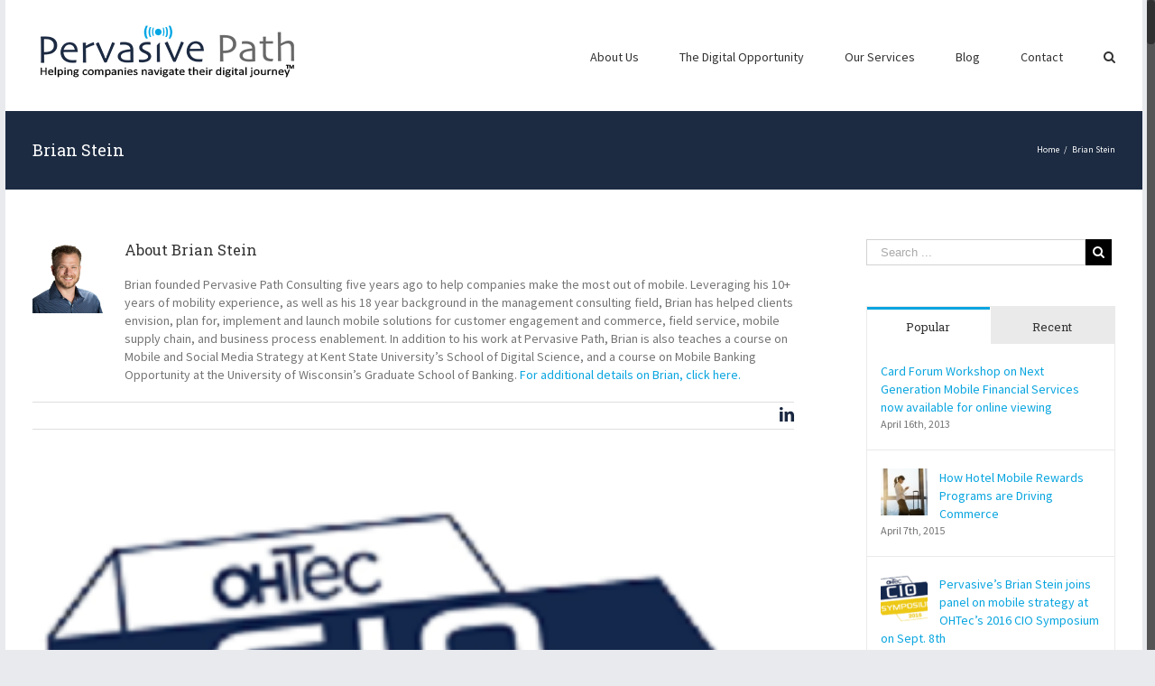

--- FILE ---
content_type: text/html; charset=UTF-8
request_url: https://pervasivepath.com/author/bstein/
body_size: 16530
content:
<!DOCTYPE html>
<html class="no-overflow-y" lang="en" prefix="og: http://ogp.me/ns# fb: http://ogp.me/ns/fb#">
<head>
	
	<meta http-equiv="Content-Type" content="text/html; charset=utf-8"/>

	
	<!--[if lte IE 8]>
	<script type="text/javascript" src="https://pervasivepath.com/wp-content/themes/Avada/assets/js/html5shiv.js"></script>
	<![endif]-->

	
	<meta name="viewport" content="width=device-width, initial-scale=1" />
							<script>
							/* You can add more configuration options to webfontloader by previously defining the WebFontConfig with your options */
							if ( typeof WebFontConfig === "undefined" ) {
								WebFontConfig = new Object();
							}
							WebFontConfig['google'] = {families: ['Source+Sans+Pro', 'Roboto+Slab&subset=greek-ext']};

							(function() {
								var wf = document.createElement( 'script' );
								wf.src = 'https://ajax.googleapis.com/ajax/libs/webfont/1.5.3/webfont.js';
								wf.type = 'text/javascript';
								wf.async = 'true';
								var s = document.getElementsByTagName( 'script' )[0];
								s.parentNode.insertBefore( wf, s );
							})();
						</script>
						<meta name='robots' content='index, follow, max-image-preview:large, max-snippet:-1, max-video-preview:-1' />

	<!-- This site is optimized with the Yoast SEO plugin v26.8 - https://yoast.com/product/yoast-seo-wordpress/ -->
	<title>Brian Stein, Author at Pervasive Path Consulting</title>
	<link rel="canonical" href="https://pervasivepath.com/author/bstein/" />
	<link rel="next" href="https://pervasivepath.com/author/bstein/page/2/" />
	<meta property="og:locale" content="en_US" />
	<meta property="og:type" content="profile" />
	<meta property="og:title" content="Brian Stein, Author at Pervasive Path Consulting" />
	<meta property="og:url" content="https://pervasivepath.com/author/bstein/" />
	<meta property="og:site_name" content="Pervasive Path Consulting" />
	<meta property="og:image" content="https://pervasivepath.com/wp-content/uploads/2014/12/profile20151-e1432084879764.jpg" />
	<meta property="og:image:width" content="200" />
	<meta property="og:image:height" content="200" />
	<meta property="og:image:type" content="image/jpeg" />
	<script type="application/ld+json" class="yoast-schema-graph">{"@context":"https://schema.org","@graph":[{"@type":"ProfilePage","@id":"https://pervasivepath.com/author/bstein/","url":"https://pervasivepath.com/author/bstein/","name":"Brian Stein, Author at Pervasive Path Consulting","isPartOf":{"@id":"https://pervasivepath.com/#website"},"primaryImageOfPage":{"@id":"https://pervasivepath.com/author/bstein/#primaryimage"},"image":{"@id":"https://pervasivepath.com/author/bstein/#primaryimage"},"thumbnailUrl":"https://pervasivepath.com/wp-content/uploads/2016/08/cio-symposium-logo-1.png","breadcrumb":{"@id":"https://pervasivepath.com/author/bstein/#breadcrumb"},"inLanguage":"en","potentialAction":[{"@type":"ReadAction","target":["https://pervasivepath.com/author/bstein/"]}]},{"@type":"ImageObject","inLanguage":"en","@id":"https://pervasivepath.com/author/bstein/#primaryimage","url":"https://pervasivepath.com/wp-content/uploads/2016/08/cio-symposium-logo-1.png","contentUrl":"https://pervasivepath.com/wp-content/uploads/2016/08/cio-symposium-logo-1.png","width":295,"height":204},{"@type":"BreadcrumbList","@id":"https://pervasivepath.com/author/bstein/#breadcrumb","itemListElement":[{"@type":"ListItem","position":1,"name":"Home","item":"https://pervasivepath.com/"},{"@type":"ListItem","position":2,"name":"Archives for Brian Stein"}]},{"@type":"WebSite","@id":"https://pervasivepath.com/#website","url":"https://pervasivepath.com/","name":"Pervasive Path Consulting","description":"Helping companies navigate their digital journey","potentialAction":[{"@type":"SearchAction","target":{"@type":"EntryPoint","urlTemplate":"https://pervasivepath.com/?s={search_term_string}"},"query-input":{"@type":"PropertyValueSpecification","valueRequired":true,"valueName":"search_term_string"}}],"inLanguage":"en"},{"@type":"Person","@id":"https://pervasivepath.com/#/schema/person/d00a5d8676cf0db094460b1d362854ff","name":"Brian Stein","image":{"@type":"ImageObject","inLanguage":"en","@id":"https://pervasivepath.com/#/schema/person/image/","url":"https://pervasivepath.com/wp-content/uploads/2014/12/profile20151-150x150.jpg","contentUrl":"https://pervasivepath.com/wp-content/uploads/2014/12/profile20151-150x150.jpg","caption":"Brian Stein"},"description":"Brian founded Pervasive Path Consulting five years ago to help companies make the most out of mobile. Leveraging his 10+ years of mobility experience, as well as his 18 year background in the management consulting field, Brian has helped clients envision, plan for, implement and launch mobile solutions for customer engagement and commerce, field service, mobile supply chain, and business process enablement. In addition to his work at Pervasive Path, Brian is also teaches a course on Mobile and Social Media Strategy at Kent State University’s School of Digital Science, and a course on Mobile Banking Opportunity at the University of Wisconsin’s Graduate School of Banking. For additional details on Brian, click here.","mainEntityOfPage":{"@id":"https://pervasivepath.com/author/bstein/"}}]}</script>
	<!-- / Yoast SEO plugin. -->


<link rel='dns-prefetch' href='//fonts.googleapis.com' />
<link rel="alternate" type="application/rss+xml" title="Pervasive Path Consulting &raquo; Feed" href="https://pervasivepath.com/feed/" />
<link rel="alternate" type="application/rss+xml" title="Pervasive Path Consulting &raquo; Comments Feed" href="https://pervasivepath.com/comments/feed/" />
			<!-- For iPad Retina display -->
			<link rel="apple-touch-icon-precomposed" sizes="144x144" href="">
		<link rel="alternate" type="application/rss+xml" title="Pervasive Path Consulting &raquo; Posts by Brian Stein Feed" href="https://pervasivepath.com/author/bstein/feed/" />
<style id='wp-img-auto-sizes-contain-inline-css' type='text/css'>
img:is([sizes=auto i],[sizes^="auto," i]){contain-intrinsic-size:3000px 1500px}
/*# sourceURL=wp-img-auto-sizes-contain-inline-css */
</style>
<style id='wp-emoji-styles-inline-css' type='text/css'>

	img.wp-smiley, img.emoji {
		display: inline !important;
		border: none !important;
		box-shadow: none !important;
		height: 1em !important;
		width: 1em !important;
		margin: 0 0.07em !important;
		vertical-align: -0.1em !important;
		background: none !important;
		padding: 0 !important;
	}
/*# sourceURL=wp-emoji-styles-inline-css */
</style>
<style id='wp-block-library-inline-css' type='text/css'>
:root{--wp-block-synced-color:#7a00df;--wp-block-synced-color--rgb:122,0,223;--wp-bound-block-color:var(--wp-block-synced-color);--wp-editor-canvas-background:#ddd;--wp-admin-theme-color:#007cba;--wp-admin-theme-color--rgb:0,124,186;--wp-admin-theme-color-darker-10:#006ba1;--wp-admin-theme-color-darker-10--rgb:0,107,160.5;--wp-admin-theme-color-darker-20:#005a87;--wp-admin-theme-color-darker-20--rgb:0,90,135;--wp-admin-border-width-focus:2px}@media (min-resolution:192dpi){:root{--wp-admin-border-width-focus:1.5px}}.wp-element-button{cursor:pointer}:root .has-very-light-gray-background-color{background-color:#eee}:root .has-very-dark-gray-background-color{background-color:#313131}:root .has-very-light-gray-color{color:#eee}:root .has-very-dark-gray-color{color:#313131}:root .has-vivid-green-cyan-to-vivid-cyan-blue-gradient-background{background:linear-gradient(135deg,#00d084,#0693e3)}:root .has-purple-crush-gradient-background{background:linear-gradient(135deg,#34e2e4,#4721fb 50%,#ab1dfe)}:root .has-hazy-dawn-gradient-background{background:linear-gradient(135deg,#faaca8,#dad0ec)}:root .has-subdued-olive-gradient-background{background:linear-gradient(135deg,#fafae1,#67a671)}:root .has-atomic-cream-gradient-background{background:linear-gradient(135deg,#fdd79a,#004a59)}:root .has-nightshade-gradient-background{background:linear-gradient(135deg,#330968,#31cdcf)}:root .has-midnight-gradient-background{background:linear-gradient(135deg,#020381,#2874fc)}:root{--wp--preset--font-size--normal:16px;--wp--preset--font-size--huge:42px}.has-regular-font-size{font-size:1em}.has-larger-font-size{font-size:2.625em}.has-normal-font-size{font-size:var(--wp--preset--font-size--normal)}.has-huge-font-size{font-size:var(--wp--preset--font-size--huge)}.has-text-align-center{text-align:center}.has-text-align-left{text-align:left}.has-text-align-right{text-align:right}.has-fit-text{white-space:nowrap!important}#end-resizable-editor-section{display:none}.aligncenter{clear:both}.items-justified-left{justify-content:flex-start}.items-justified-center{justify-content:center}.items-justified-right{justify-content:flex-end}.items-justified-space-between{justify-content:space-between}.screen-reader-text{border:0;clip-path:inset(50%);height:1px;margin:-1px;overflow:hidden;padding:0;position:absolute;width:1px;word-wrap:normal!important}.screen-reader-text:focus{background-color:#ddd;clip-path:none;color:#444;display:block;font-size:1em;height:auto;left:5px;line-height:normal;padding:15px 23px 14px;text-decoration:none;top:5px;width:auto;z-index:100000}html :where(.has-border-color){border-style:solid}html :where([style*=border-top-color]){border-top-style:solid}html :where([style*=border-right-color]){border-right-style:solid}html :where([style*=border-bottom-color]){border-bottom-style:solid}html :where([style*=border-left-color]){border-left-style:solid}html :where([style*=border-width]){border-style:solid}html :where([style*=border-top-width]){border-top-style:solid}html :where([style*=border-right-width]){border-right-style:solid}html :where([style*=border-bottom-width]){border-bottom-style:solid}html :where([style*=border-left-width]){border-left-style:solid}html :where(img[class*=wp-image-]){height:auto;max-width:100%}:where(figure){margin:0 0 1em}html :where(.is-position-sticky){--wp-admin--admin-bar--position-offset:var(--wp-admin--admin-bar--height,0px)}@media screen and (max-width:600px){html :where(.is-position-sticky){--wp-admin--admin-bar--position-offset:0px}}

/*# sourceURL=wp-block-library-inline-css */
</style><style id='global-styles-inline-css' type='text/css'>
:root{--wp--preset--aspect-ratio--square: 1;--wp--preset--aspect-ratio--4-3: 4/3;--wp--preset--aspect-ratio--3-4: 3/4;--wp--preset--aspect-ratio--3-2: 3/2;--wp--preset--aspect-ratio--2-3: 2/3;--wp--preset--aspect-ratio--16-9: 16/9;--wp--preset--aspect-ratio--9-16: 9/16;--wp--preset--color--black: #000000;--wp--preset--color--cyan-bluish-gray: #abb8c3;--wp--preset--color--white: #ffffff;--wp--preset--color--pale-pink: #f78da7;--wp--preset--color--vivid-red: #cf2e2e;--wp--preset--color--luminous-vivid-orange: #ff6900;--wp--preset--color--luminous-vivid-amber: #fcb900;--wp--preset--color--light-green-cyan: #7bdcb5;--wp--preset--color--vivid-green-cyan: #00d084;--wp--preset--color--pale-cyan-blue: #8ed1fc;--wp--preset--color--vivid-cyan-blue: #0693e3;--wp--preset--color--vivid-purple: #9b51e0;--wp--preset--gradient--vivid-cyan-blue-to-vivid-purple: linear-gradient(135deg,rgb(6,147,227) 0%,rgb(155,81,224) 100%);--wp--preset--gradient--light-green-cyan-to-vivid-green-cyan: linear-gradient(135deg,rgb(122,220,180) 0%,rgb(0,208,130) 100%);--wp--preset--gradient--luminous-vivid-amber-to-luminous-vivid-orange: linear-gradient(135deg,rgb(252,185,0) 0%,rgb(255,105,0) 100%);--wp--preset--gradient--luminous-vivid-orange-to-vivid-red: linear-gradient(135deg,rgb(255,105,0) 0%,rgb(207,46,46) 100%);--wp--preset--gradient--very-light-gray-to-cyan-bluish-gray: linear-gradient(135deg,rgb(238,238,238) 0%,rgb(169,184,195) 100%);--wp--preset--gradient--cool-to-warm-spectrum: linear-gradient(135deg,rgb(74,234,220) 0%,rgb(151,120,209) 20%,rgb(207,42,186) 40%,rgb(238,44,130) 60%,rgb(251,105,98) 80%,rgb(254,248,76) 100%);--wp--preset--gradient--blush-light-purple: linear-gradient(135deg,rgb(255,206,236) 0%,rgb(152,150,240) 100%);--wp--preset--gradient--blush-bordeaux: linear-gradient(135deg,rgb(254,205,165) 0%,rgb(254,45,45) 50%,rgb(107,0,62) 100%);--wp--preset--gradient--luminous-dusk: linear-gradient(135deg,rgb(255,203,112) 0%,rgb(199,81,192) 50%,rgb(65,88,208) 100%);--wp--preset--gradient--pale-ocean: linear-gradient(135deg,rgb(255,245,203) 0%,rgb(182,227,212) 50%,rgb(51,167,181) 100%);--wp--preset--gradient--electric-grass: linear-gradient(135deg,rgb(202,248,128) 0%,rgb(113,206,126) 100%);--wp--preset--gradient--midnight: linear-gradient(135deg,rgb(2,3,129) 0%,rgb(40,116,252) 100%);--wp--preset--font-size--small: 13px;--wp--preset--font-size--medium: 20px;--wp--preset--font-size--large: 36px;--wp--preset--font-size--x-large: 42px;--wp--preset--spacing--20: 0.44rem;--wp--preset--spacing--30: 0.67rem;--wp--preset--spacing--40: 1rem;--wp--preset--spacing--50: 1.5rem;--wp--preset--spacing--60: 2.25rem;--wp--preset--spacing--70: 3.38rem;--wp--preset--spacing--80: 5.06rem;--wp--preset--shadow--natural: 6px 6px 9px rgba(0, 0, 0, 0.2);--wp--preset--shadow--deep: 12px 12px 50px rgba(0, 0, 0, 0.4);--wp--preset--shadow--sharp: 6px 6px 0px rgba(0, 0, 0, 0.2);--wp--preset--shadow--outlined: 6px 6px 0px -3px rgb(255, 255, 255), 6px 6px rgb(0, 0, 0);--wp--preset--shadow--crisp: 6px 6px 0px rgb(0, 0, 0);}:where(.is-layout-flex){gap: 0.5em;}:where(.is-layout-grid){gap: 0.5em;}body .is-layout-flex{display: flex;}.is-layout-flex{flex-wrap: wrap;align-items: center;}.is-layout-flex > :is(*, div){margin: 0;}body .is-layout-grid{display: grid;}.is-layout-grid > :is(*, div){margin: 0;}:where(.wp-block-columns.is-layout-flex){gap: 2em;}:where(.wp-block-columns.is-layout-grid){gap: 2em;}:where(.wp-block-post-template.is-layout-flex){gap: 1.25em;}:where(.wp-block-post-template.is-layout-grid){gap: 1.25em;}.has-black-color{color: var(--wp--preset--color--black) !important;}.has-cyan-bluish-gray-color{color: var(--wp--preset--color--cyan-bluish-gray) !important;}.has-white-color{color: var(--wp--preset--color--white) !important;}.has-pale-pink-color{color: var(--wp--preset--color--pale-pink) !important;}.has-vivid-red-color{color: var(--wp--preset--color--vivid-red) !important;}.has-luminous-vivid-orange-color{color: var(--wp--preset--color--luminous-vivid-orange) !important;}.has-luminous-vivid-amber-color{color: var(--wp--preset--color--luminous-vivid-amber) !important;}.has-light-green-cyan-color{color: var(--wp--preset--color--light-green-cyan) !important;}.has-vivid-green-cyan-color{color: var(--wp--preset--color--vivid-green-cyan) !important;}.has-pale-cyan-blue-color{color: var(--wp--preset--color--pale-cyan-blue) !important;}.has-vivid-cyan-blue-color{color: var(--wp--preset--color--vivid-cyan-blue) !important;}.has-vivid-purple-color{color: var(--wp--preset--color--vivid-purple) !important;}.has-black-background-color{background-color: var(--wp--preset--color--black) !important;}.has-cyan-bluish-gray-background-color{background-color: var(--wp--preset--color--cyan-bluish-gray) !important;}.has-white-background-color{background-color: var(--wp--preset--color--white) !important;}.has-pale-pink-background-color{background-color: var(--wp--preset--color--pale-pink) !important;}.has-vivid-red-background-color{background-color: var(--wp--preset--color--vivid-red) !important;}.has-luminous-vivid-orange-background-color{background-color: var(--wp--preset--color--luminous-vivid-orange) !important;}.has-luminous-vivid-amber-background-color{background-color: var(--wp--preset--color--luminous-vivid-amber) !important;}.has-light-green-cyan-background-color{background-color: var(--wp--preset--color--light-green-cyan) !important;}.has-vivid-green-cyan-background-color{background-color: var(--wp--preset--color--vivid-green-cyan) !important;}.has-pale-cyan-blue-background-color{background-color: var(--wp--preset--color--pale-cyan-blue) !important;}.has-vivid-cyan-blue-background-color{background-color: var(--wp--preset--color--vivid-cyan-blue) !important;}.has-vivid-purple-background-color{background-color: var(--wp--preset--color--vivid-purple) !important;}.has-black-border-color{border-color: var(--wp--preset--color--black) !important;}.has-cyan-bluish-gray-border-color{border-color: var(--wp--preset--color--cyan-bluish-gray) !important;}.has-white-border-color{border-color: var(--wp--preset--color--white) !important;}.has-pale-pink-border-color{border-color: var(--wp--preset--color--pale-pink) !important;}.has-vivid-red-border-color{border-color: var(--wp--preset--color--vivid-red) !important;}.has-luminous-vivid-orange-border-color{border-color: var(--wp--preset--color--luminous-vivid-orange) !important;}.has-luminous-vivid-amber-border-color{border-color: var(--wp--preset--color--luminous-vivid-amber) !important;}.has-light-green-cyan-border-color{border-color: var(--wp--preset--color--light-green-cyan) !important;}.has-vivid-green-cyan-border-color{border-color: var(--wp--preset--color--vivid-green-cyan) !important;}.has-pale-cyan-blue-border-color{border-color: var(--wp--preset--color--pale-cyan-blue) !important;}.has-vivid-cyan-blue-border-color{border-color: var(--wp--preset--color--vivid-cyan-blue) !important;}.has-vivid-purple-border-color{border-color: var(--wp--preset--color--vivid-purple) !important;}.has-vivid-cyan-blue-to-vivid-purple-gradient-background{background: var(--wp--preset--gradient--vivid-cyan-blue-to-vivid-purple) !important;}.has-light-green-cyan-to-vivid-green-cyan-gradient-background{background: var(--wp--preset--gradient--light-green-cyan-to-vivid-green-cyan) !important;}.has-luminous-vivid-amber-to-luminous-vivid-orange-gradient-background{background: var(--wp--preset--gradient--luminous-vivid-amber-to-luminous-vivid-orange) !important;}.has-luminous-vivid-orange-to-vivid-red-gradient-background{background: var(--wp--preset--gradient--luminous-vivid-orange-to-vivid-red) !important;}.has-very-light-gray-to-cyan-bluish-gray-gradient-background{background: var(--wp--preset--gradient--very-light-gray-to-cyan-bluish-gray) !important;}.has-cool-to-warm-spectrum-gradient-background{background: var(--wp--preset--gradient--cool-to-warm-spectrum) !important;}.has-blush-light-purple-gradient-background{background: var(--wp--preset--gradient--blush-light-purple) !important;}.has-blush-bordeaux-gradient-background{background: var(--wp--preset--gradient--blush-bordeaux) !important;}.has-luminous-dusk-gradient-background{background: var(--wp--preset--gradient--luminous-dusk) !important;}.has-pale-ocean-gradient-background{background: var(--wp--preset--gradient--pale-ocean) !important;}.has-electric-grass-gradient-background{background: var(--wp--preset--gradient--electric-grass) !important;}.has-midnight-gradient-background{background: var(--wp--preset--gradient--midnight) !important;}.has-small-font-size{font-size: var(--wp--preset--font-size--small) !important;}.has-medium-font-size{font-size: var(--wp--preset--font-size--medium) !important;}.has-large-font-size{font-size: var(--wp--preset--font-size--large) !important;}.has-x-large-font-size{font-size: var(--wp--preset--font-size--x-large) !important;}
/*# sourceURL=global-styles-inline-css */
</style>

<style id='classic-theme-styles-inline-css' type='text/css'>
/*! This file is auto-generated */
.wp-block-button__link{color:#fff;background-color:#32373c;border-radius:9999px;box-shadow:none;text-decoration:none;padding:calc(.667em + 2px) calc(1.333em + 2px);font-size:1.125em}.wp-block-file__button{background:#32373c;color:#fff;text-decoration:none}
/*# sourceURL=/wp-includes/css/classic-themes.min.css */
</style>
<link rel='stylesheet' id='layerslider-css' href='https://pervasivepath.com/wp-content/plugins/LayerSlider/static/css/layerslider.css?ver=5.6.6' type='text/css' media='all' />
<link rel='stylesheet' id='ls-google-fonts-css' href='https://fonts.googleapis.com/css?family=Lato:100,300,regular,700,900%7COpen+Sans:300%7CIndie+Flower:regular%7COswald:300,regular,700&#038;subset=latin%2Clatin-ext' type='text/css' media='all' />
<link rel='stylesheet' id='chimpy-css' href='https://pervasivepath.com/wp-content/plugins/chimpy/assets/css/style-frontend.css?ver=2.1.3' type='text/css' media='all' />
<link rel='stylesheet' id='chimpy-font-awesome-css' href='https://pervasivepath.com/wp-content/plugins/chimpy/assets/css/font-awesome/css/font-awesome.min.css?ver=4.0.3' type='text/css' media='all' />
<link rel='stylesheet' id='chimpy-sky-forms-style-css' href='https://pervasivepath.com/wp-content/plugins/chimpy/assets/forms/css/sky-forms.css?ver=2.1.3' type='text/css' media='all' />
<link rel='stylesheet' id='chimpy-sky-forms-color-schemes-css' href='https://pervasivepath.com/wp-content/plugins/chimpy/assets/forms/css/sky-forms-color-schemes.css?ver=2.1.3' type='text/css' media='all' />
<link rel='stylesheet' id='contact-form-7-css' href='https://pervasivepath.com/wp-content/plugins/contact-form-7/includes/css/styles.css?ver=6.1.4' type='text/css' media='all' />
<link rel='stylesheet' id='ppress-frontend-css' href='https://pervasivepath.com/wp-content/plugins/wp-user-avatar/assets/css/frontend.min.css?ver=4.16.8' type='text/css' media='all' />
<link rel='stylesheet' id='ppress-flatpickr-css' href='https://pervasivepath.com/wp-content/plugins/wp-user-avatar/assets/flatpickr/flatpickr.min.css?ver=4.16.8' type='text/css' media='all' />
<link rel='stylesheet' id='ppress-select2-css' href='https://pervasivepath.com/wp-content/plugins/wp-user-avatar/assets/select2/select2.min.css?ver=205906f1018a30ef9b8057d34cd4a0a2' type='text/css' media='all' />
<link rel='stylesheet' id='avada-child-stylesheet-css' href='https://pervasivepath.com/wp-content/themes/Avada/style.css?ver=205906f1018a30ef9b8057d34cd4a0a2' type='text/css' media='all' />
<link rel='stylesheet' id='avada-stylesheet-css' href='https://pervasivepath.com/wp-content/themes/Avada-Child-Theme/style.css?ver=205906f1018a30ef9b8057d34cd4a0a2' type='text/css' media='all' />
<link rel='stylesheet' id='fontawesome-css' href='https://pervasivepath.com/wp-content/themes/Avada/assets/fonts/fontawesome/font-awesome.css?ver=205906f1018a30ef9b8057d34cd4a0a2' type='text/css' media='all' />
<link rel='stylesheet' id='avada-iLightbox-css' href='https://pervasivepath.com/wp-content/themes/Avada/ilightbox.css?ver=205906f1018a30ef9b8057d34cd4a0a2' type='text/css' media='all' />
<link rel='stylesheet' id='avada-animations-css' href='https://pervasivepath.com/wp-content/themes/Avada/animations.css?ver=205906f1018a30ef9b8057d34cd4a0a2' type='text/css' media='all' />
<link rel='stylesheet' id='avada-dynamic-css-css' href='//pervasivepath.com/wp-content/uploads/avada-styles/avada-global.css?timestamp=1739198342&#038;ver=205906f1018a30ef9b8057d34cd4a0a2' type='text/css' media='all' />
<script type="text/javascript" src="https://pervasivepath.com/wp-content/plugins/LayerSlider/static/js/greensock.js?ver=1.11.8" id="greensock-js"></script>
<script type="text/javascript" src="https://pervasivepath.com/wp-includes/js/jquery/jquery.min.js?ver=3.7.1" id="jquery-core-js"></script>
<script type="text/javascript" src="https://pervasivepath.com/wp-includes/js/jquery/jquery-migrate.min.js?ver=3.4.1" id="jquery-migrate-js"></script>
<script type="text/javascript" id="layerslider-js-extra">
/* <![CDATA[ */
var LS_Meta = {"v":"5.6.6"};
//# sourceURL=layerslider-js-extra
/* ]]> */
</script>
<script type="text/javascript" src="https://pervasivepath.com/wp-content/plugins/LayerSlider/static/js/layerslider.kreaturamedia.jquery.js?ver=5.6.6" id="layerslider-js"></script>
<script type="text/javascript" src="https://pervasivepath.com/wp-content/plugins/LayerSlider/static/js/layerslider.transitions.js?ver=5.6.6" id="layerslider-transitions-js"></script>
<script type="text/javascript" src="https://pervasivepath.com/wp-content/plugins/chimpy/assets/js/jquery.cookie.js?ver=1.4" id="jquery-cookie-js"></script>
<script type="text/javascript" src="https://pervasivepath.com/wp-content/plugins/chimpy/assets/js/chimpy-frontend.js?ver=2.1.3" id="chimpy-frontend-js"></script>
<script type="text/javascript" src="https://pervasivepath.com/wp-content/plugins/chimpy/assets/forms/js/jquery.form.min.js?ver=20130711" id="chimpy-sky-forms-js"></script>
<script type="text/javascript" src="https://pervasivepath.com/wp-content/plugins/chimpy/assets/forms/js/jquery.validate.min.js?ver=1.11.0" id="chimpy-sky-forms-validate-js"></script>
<script type="text/javascript" src="https://pervasivepath.com/wp-content/plugins/chimpy/assets/forms/js/jquery.maskedinput.min.js?ver=1.3.1" id="chimpy-sky-forms-maskedinput-js"></script>
<script type="text/javascript" src="https://pervasivepath.com/wp-content/plugins/wp-user-avatar/assets/flatpickr/flatpickr.min.js?ver=4.16.8" id="ppress-flatpickr-js"></script>
<script type="text/javascript" src="https://pervasivepath.com/wp-content/plugins/wp-user-avatar/assets/select2/select2.min.js?ver=4.16.8" id="ppress-select2-js"></script>
<link rel="https://api.w.org/" href="https://pervasivepath.com/wp-json/" /><link rel="alternate" title="JSON" type="application/json" href="https://pervasivepath.com/wp-json/wp/v2/users/1" /><link rel="EditURI" type="application/rsd+xml" title="RSD" href="https://pervasivepath.com/xmlrpc.php?rsd" />

		<!-- Start of StatCounter Code -->
		<script>
			<!--
			var sc_project=7298397;
			var sc_security="6f23c4eb";
					</script>
        <script type="text/javascript" src="https://www.statcounter.com/counter/counter.js" async></script>
		<noscript><div class="statcounter"><a title="web analytics" href="https://statcounter.com/"><img class="statcounter" src="https://c.statcounter.com/7298397/0/6f23c4eb/0/" alt="web analytics" /></a></div></noscript>
		<!-- End of StatCounter Code -->
		<script type="text/javascript">
(function(url){
	if(/(?:Chrome\/26\.0\.1410\.63 Safari\/537\.31|WordfenceTestMonBot)/.test(navigator.userAgent)){ return; }
	var addEvent = function(evt, handler) {
		if (window.addEventListener) {
			document.addEventListener(evt, handler, false);
		} else if (window.attachEvent) {
			document.attachEvent('on' + evt, handler);
		}
	};
	var removeEvent = function(evt, handler) {
		if (window.removeEventListener) {
			document.removeEventListener(evt, handler, false);
		} else if (window.detachEvent) {
			document.detachEvent('on' + evt, handler);
		}
	};
	var evts = 'contextmenu dblclick drag dragend dragenter dragleave dragover dragstart drop keydown keypress keyup mousedown mousemove mouseout mouseover mouseup mousewheel scroll'.split(' ');
	var logHuman = function() {
		if (window.wfLogHumanRan) { return; }
		window.wfLogHumanRan = true;
		var wfscr = document.createElement('script');
		wfscr.type = 'text/javascript';
		wfscr.async = true;
		wfscr.src = url + '&r=' + Math.random();
		(document.getElementsByTagName('head')[0]||document.getElementsByTagName('body')[0]).appendChild(wfscr);
		for (var i = 0; i < evts.length; i++) {
			removeEvent(evts[i], logHuman);
		}
	};
	for (var i = 0; i < evts.length; i++) {
		addEvent(evts[i], logHuman);
	}
})('//pervasivepath.com/?wordfence_lh=1&hid=FB93B464F50E2950EE12C74018150104');
</script><!--[if IE 9]> <script>var _fusionParallaxIE9 = true;</script> <![endif]-->
	
	<!--[if lte IE 8]>
	<script type="text/javascript">
	jQuery(document).ready(function() {
	var imgs, i, w;
	var imgs = document.getElementsByTagName( 'img' );
	for( i = 0; i < imgs.length; i++ ) {
		w = imgs[i].getAttribute( 'width' );
		imgs[i].removeAttribute( 'width' );
		imgs[i].removeAttribute( 'height' );
	}
	});
	</script>

	<script src="https://pervasivepath.com/wp-content/themes/Avada/assets/js/excanvas.js"></script>

	<![endif]-->

	<!--[if lte IE 9]>
	<script type="text/javascript">
	jQuery(document).ready(function() {

	// Combine inline styles for body tag
	jQuery('body').each( function() {
		var combined_styles = '<style type="text/css">';

		jQuery( this ).find( 'style' ).each( function() {
			combined_styles += jQuery(this).html();
			jQuery(this).remove();
		});

		combined_styles += '</style>';

		jQuery( this ).prepend( combined_styles );
	});
	});
	</script>

	<![endif]-->

	<script type="text/javascript">
		var doc = document.documentElement;
		doc.setAttribute('data-useragent', navigator.userAgent);
	</script>

	<script type="text/javascript">

  var _gaq = _gaq || [];
  _gaq.push(['_setAccount', 'UA-60951958-1']);
  _gaq.push(['_trackPageview']);

  (function() {
    var ga = document.createElement('script'); ga.type = 'text/javascript'; ga.async = true;
    ga.src = ('https:' == document.location.protocol ? 'https://ssl' : 'http://www') + '.google-analytics.com/ga.js';
    var s = document.getElementsByTagName('script')[0]; s.parentNode.insertBefore(ga, s);
  })();

</script>
	</head>
<body class="archive author author-bstein author-1 wp-theme-Avada wp-child-theme-Avada-Child-Theme fusion-body no-tablet-sticky-header no-mobile-sticky-header no-mobile-slidingbar layout-wide-mode has-sidebar menu-text-align-center mobile-menu-design-classic fusion-image-hovers fusion-show-pagination-text">
				<div id="wrapper" class="">
		<div id="home" style="position:relative;top:1px;"></div>
				
		
			<div class="fusion-header-wrapper">
				<div class="fusion-header-v1 fusion-logo-left fusion-sticky-menu- fusion-sticky-logo- fusion-mobile-logo- fusion-mobile-menu-design-classic ">
					<div class="fusion-header-sticky-height"></div>
<div class="fusion-header">
	<div class="fusion-row">
		<div class="fusion-logo" data-margin-top="20px" data-margin-bottom="20px" data-margin-left="0px" data-margin-right="0px">
				<a class="fusion-logo-link" href="https://pervasivepath.com">
						<img src="//pervasivepath.com/wp-content/uploads/2020/02/Header-Logo-Digital-Journey-Tag-Recovered.png" width="300" height="79" alt="Pervasive Path Consulting" class="fusion-logo-1x fusion-standard-logo" />

							<img src="//pervasivepath.com/wp-content/uploads/2020/02/Header-Logo-Digital-Journey-Tag-Recovered.png" width="300" height="79" alt="Pervasive Path Consulting" class="fusion-standard-logo fusion-logo-2x" />
			
			<!-- mobile logo -->
			
			<!-- sticky header logo -->
					</a>
		</div>
		<div class="fusion-main-menu"><ul id="menu-main-navigation" class="fusion-menu"><li  id="menu-item-2209"  class="menu-item menu-item-type-post_type menu-item-object-page menu-item-2209"  ><a  href="https://pervasivepath.com/about-us/"><span class="menu-text">About Us</span></a></li><li  id="menu-item-2208"  class="menu-item menu-item-type-post_type menu-item-object-page menu-item-home menu-item-2208"  ><a  href="https://pervasivepath.com/"><span class="menu-text">The Digital Opportunity</span></a></li><li  id="menu-item-2207"  class="menu-item menu-item-type-post_type menu-item-object-page menu-item-2207"  ><a  href="https://pervasivepath.com/services-overview/"><span class="menu-text">Our Services</span></a></li><li  id="menu-item-2206"  class="menu-item menu-item-type-post_type menu-item-object-page menu-item-2206"  ><a  href="https://pervasivepath.com/blog/"><span class="menu-text">Blog</span></a></li><li  id="menu-item-2205"  class="menu-item menu-item-type-post_type menu-item-object-page menu-item-2205"  ><a  href="https://pervasivepath.com/contact/"><span class="menu-text">Contact</span></a></li><li class="fusion-custom-menu-item fusion-main-menu-search"><a class="fusion-main-menu-icon"></a><div class="fusion-custom-menu-item-contents"><form role="search" class="searchform" method="get" action="https://pervasivepath.com/">
	<div class="search-table">
		<div class="search-field">
			<input type="text" value="" name="s" class="s" placeholder="Search ..." />
		</div>
		<div class="search-button">
			<input type="submit" class="searchsubmit" value="&#xf002;" />
		</div>
	</div>
</form>
</div></li></ul></div>	

<div class="fusion-mobile-nav-holder"></div>

	</div>
</div>
				</div>
				<div class="fusion-clearfix"></div>
			</div>
					
		<div id="sliders-container">
					</div>
				
					<div class="fusion-page-title-bar fusion-page-title-bar-breadcrumbs fusion-page-title-bar-left">
	<div class="fusion-page-title-row">
		<div class="fusion-page-title-wrapper">
			<div class="fusion-page-title-captions">

																			<h1 class="entry-title">Brian Stein</h1>

									
				
			</div>

												<div class="fusion-page-title-secondary"><div class="fusion-breadcrumbs"><span itemscope itemtype="http://data-vocabulary.org/Breadcrumb"><a itemprop="url" href="https://pervasivepath.com" ><span itemprop="title">Home</span></a></span><span class="fusion-breadcrumb-sep">/</span><span class="breadcrumb-leaf">Brian Stein</span></div></div>
							
		</div>
	</div>
</div>
		
		
		
						<div id="main" class="clearfix " style="">
			<div class="fusion-row" style=""><div id="content" class="" style="float: left;">
	<div class="fusion-author">
	<div class="fusion-author-avatar">
		<img data-del="avatar" src='https://pervasivepath.com/wp-content/uploads/2014/12/profile20151-150x150.jpg' class='avatar pp-user-avatar avatar-82 photo ' height='82' width='82'/>	</div>
	<div class="fusion-author-info">
		<h3 class="fusion-author-title vcard">
			About <span class="fn">Brian Stein</span>								</h3>
		Brian founded Pervasive Path Consulting five years ago to help companies make the most out of mobile. Leveraging his 10+ years of mobility experience, as well as his 18 year background in the management consulting field, Brian has helped clients envision, plan for, implement and launch mobile solutions for customer engagement and commerce, field service, mobile supply chain, and business process enablement. In addition to his work at Pervasive Path, Brian is also teaches a course on Mobile and Social Media Strategy at Kent State University’s School of Digital Science, and a course on Mobile Banking Opportunity at the University of Wisconsin’s Graduate School of Banking.

<a href='/about-us/brian-stein/'>For additional details on Brian, click here.</a>	</div>

	<div style="clear:both;"></div>

	<div class="fusion-author-social clearfix">
		<div class="fusion-author-tagline">
					</div>

		<div class="fusion-social-networks"><div class="fusion-social-networks-wrapper"><a  class="fusion-social-network-icon fusion-tooltip fusion-linkedin fusion-icon-linkedin fusion-last-social-icon" style="color:#192741;" href="https://www.linkedin.com/in/steindomain/" target="_blank" data-placement="top" data-title="Linkedin" data-toggle="tooltip" title="Linkedin"><span class="screen-reader-text">Linkedin</span></a><div class="fusion-clearfix"></div></div></div>	</div>
</div>

	<div id="posts-container" class="fusion-blog-layout-large fusion-blog-pagination fusion-blog-archive fusion-clearfix" data-pages="10"><div id="post-3360" class="fusion-post-large post fusion-clearfix post-3360 type-post status-publish format-standard has-post-thumbnail hentry category-blogs">

	<div class="fusion-flexslider flexslider fusion-flexslider-loading fusion-post-slideshow">
		<ul class="slides">
																					<li>
<div class="fusion-image-wrapper fusion-image-size-fixed" aria-haspopup="true">

	
		
					<img width="295" height="204" src="https://pervasivepath.com/wp-content/uploads/2016/08/cio-symposium-logo-1.png" class="attachment-blog-large size-blog-large wp-post-image" alt="" decoding="async" fetchpriority="high" srcset="https://pervasivepath.com/wp-content/uploads/2016/08/cio-symposium-logo-1-200x138.png 200w, https://pervasivepath.com/wp-content/uploads/2016/08/cio-symposium-logo-1.png 295w" sizes="(max-width: 295px) 100vw, 295px" />
	

		<div class="fusion-rollover">
	<div class="fusion-rollover-content">

				
							<h4 class="fusion-rollover-title">
				<a href="https://pervasivepath.com/pervasives-brian-stein-joins-panel-mobile-strategy-ohtecs-2016-cio-symposium-sept-8th/">
					Pervasive&#8217;s Brian Stein joins panel on mobile strategy at OHTec&#8217;s 2016 CIO Symposium on Sept. 8th				</a>
			</h4>
		
							
			<div class="fusion-rollover-categories"><a href="https://pervasivepath.com/category/blogs/" rel="tag">Blogs</a></div>		
		
				
				
					</div>
</div>

	
</div>
</li>
																																																																										</ul>
	</div>
<div class="fusion-post-content post-content"><h2 class="entry-title"><a href="https://pervasivepath.com/pervasives-brian-stein-joins-panel-mobile-strategy-ohtecs-2016-cio-symposium-sept-8th/">Pervasive&#8217;s Brian Stein joins panel on mobile strategy at OHTec&#8217;s 2016 CIO Symposium on Sept. 8th</a></h2><div class="fusion-post-content-container"><p>Pervasive's Brian Stein will join John Fleisher, the CIO of CBiz, for a panel presentation on Mobile Strategy at this year's CIO Symposium. Since 2000, the OHTec CIO Symposium has offered an exceptional forum for CIOs and IT executives to share insights on critical business issues and make important connections with one another. Through thought-provoking keynote &#91;...&#93;</p></div></div><div class="fusion-meta-info"><div class="fusion-alignleft">By <span class="vcard"><span class="fn"><a href="https://pervasivepath.com/author/bstein/" title="Posts by Brian Stein" rel="author">Brian Stein</a></span></span><span class="fusion-inline-sep">|</span>
	
	
			<span class="updated" style="display:none;">
			2016-08-30T11:35:48-04:00		</span>
	
<span>August 30th, 2016</span><span class="fusion-inline-sep">|</span><a href="https://pervasivepath.com/category/blogs/" rel="category tag">Blogs</a><span class="fusion-inline-sep">|</span><span class="fusion-comments"><a href="https://pervasivepath.com/pervasives-brian-stein-joins-panel-mobile-strategy-ohtecs-2016-cio-symposium-sept-8th/#respond">0 Comments</a></span></div><div class="fusion-alignright"><a href="https://pervasivepath.com/pervasives-brian-stein-joins-panel-mobile-strategy-ohtecs-2016-cio-symposium-sept-8th/" class="fusion-read-more">Read More</a></div></div></div><div id="post-3337" class="fusion-post-large post fusion-clearfix post-3337 type-post status-publish format-standard hentry category-blogs">

<div class="fusion-post-content post-content"><h2 class="entry-title"><a href="https://pervasivepath.com/mobile-monday-cleveland-tech-week-event-april-18th-2016/">Mobile Monday Cleveland: Tech Week Event &#8211; April 18th, 2016</a></h2><div class="fusion-post-content-container"><p>Pervasive is pleased to be the supporting sponsor behind Mobile Monday Cleveland, and are pleased to be presenting a special event as part of OH Tec's Tech Week, a series of events designed to connects, celebrate, promote and support the incredible technology industry of Northeast Ohio. Please join us for Mobile Monday: Tech Week Edition, scheduled for Monday, April &#91;...&#93;</p></div></div><div class="fusion-meta-info"><div class="fusion-alignleft">By <span class="vcard"><span class="fn"><a href="https://pervasivepath.com/author/bstein/" title="Posts by Brian Stein" rel="author">Brian Stein</a></span></span><span class="fusion-inline-sep">|</span>
	
	
			<span class="updated" style="display:none;">
			2024-06-11T08:40:48-04:00		</span>
	
<span>April 4th, 2016</span><span class="fusion-inline-sep">|</span><a href="https://pervasivepath.com/category/blogs/" rel="category tag">Blogs</a><span class="fusion-inline-sep">|</span><span class="fusion-comments"><a href="https://pervasivepath.com/mobile-monday-cleveland-tech-week-event-april-18th-2016/#respond">0 Comments</a></span></div><div class="fusion-alignright"><a href="https://pervasivepath.com/mobile-monday-cleveland-tech-week-event-april-18th-2016/" class="fusion-read-more">Read More</a></div></div></div><div id="post-3194" class="fusion-post-large post fusion-clearfix post-3194 type-post status-publish format-standard has-post-thumbnail hentry category-blogs">

	<div class="fusion-flexslider flexslider fusion-flexslider-loading fusion-post-slideshow">
		<ul class="slides">
																					<li>
<div class="fusion-image-wrapper fusion-image-size-fixed" aria-haspopup="true">

	
		
					<img width="300" height="272" src="https://pervasivepath.com/wp-content/uploads/2016/01/revbase1-300x272.png" class="attachment-blog-large size-blog-large wp-post-image" alt="" decoding="async" />
	

		<div class="fusion-rollover">
	<div class="fusion-rollover-content">

														<a class="fusion-rollover-link" href="https://pervasivepath.com/pervasive-partners-with-longwood-software-to-deliver-mobile-marketing-library/">Permalink</a>
			
														
								
													<div class="fusion-rollover-sep"></div>
				
																		<a class="fusion-rollover-gallery" href="https://pervasivepath.com/wp-content/uploads/2016/01/revbase1.png" data-id="3194" data-rel="iLightbox[gallery]" data-title="revbase" data-caption="">
						Gallery					</a>
														
							<h4 class="fusion-rollover-title">
				<a href="https://pervasivepath.com/pervasive-partners-with-longwood-software-to-deliver-mobile-marketing-library/">
					Pervasive partners with Longwood Software to deliver Mobile Marketing Library				</a>
			</h4>
		
							
			<div class="fusion-rollover-categories"><a href="https://pervasivepath.com/category/blogs/" rel="tag">Blogs</a></div>		
		
				
				
					</div>
</div>

	
</div>
</li>
																																																																										</ul>
	</div>
<div class="fusion-post-content post-content"><h2 class="entry-title"><a href="https://pervasivepath.com/pervasive-partners-with-longwood-software-to-deliver-mobile-marketing-library/">Pervasive partners with Longwood Software to deliver Mobile Marketing Library</a></h2><div class="fusion-post-content-container"><p>We are pleased to share a press release from Longwood Software, a leading provider of software-as-a-service (SaaS) solutions for marketing and sales teams in manufacturing, technology, and business services. Pervasive worked with Longwood’s RevBase® marketing asset management system to provide mobile access to our client’s marketing library and allow sales associates to interact with and &#91;...&#93;</p></div></div><div class="fusion-meta-info"><div class="fusion-alignleft">By <span class="vcard"><span class="fn"><a href="https://pervasivepath.com/author/bstein/" title="Posts by Brian Stein" rel="author">Brian Stein</a></span></span><span class="fusion-inline-sep">|</span>
	
	
			<span class="updated" style="display:none;">
			2016-01-05T10:46:47-05:00		</span>
	
<span>January 5th, 2016</span><span class="fusion-inline-sep">|</span><a href="https://pervasivepath.com/category/blogs/" rel="category tag">Blogs</a><span class="fusion-inline-sep">|</span><span class="fusion-comments"><a href="https://pervasivepath.com/pervasive-partners-with-longwood-software-to-deliver-mobile-marketing-library/#respond">0 Comments</a></span></div><div class="fusion-alignright"><a href="https://pervasivepath.com/pervasive-partners-with-longwood-software-to-deliver-mobile-marketing-library/" class="fusion-read-more">Read More</a></div></div></div><div id="post-3158" class="fusion-post-large post fusion-clearfix post-3158 type-post status-publish format-standard has-post-thumbnail hentry category-blogs">

	<div class="fusion-flexslider flexslider fusion-flexslider-loading fusion-post-slideshow">
		<ul class="slides">
																					<li>
<div class="fusion-image-wrapper fusion-image-size-fixed" aria-haspopup="true">

	
		
					<img width="200" height="200" src="https://pervasivepath.com/wp-content/uploads/2015/05/MOMO-Cleveland-logo-SQUARE.jpg" class="attachment-blog-large size-blog-large wp-post-image" alt="" decoding="async" srcset="https://pervasivepath.com/wp-content/uploads/2015/05/MOMO-Cleveland-logo-SQUARE-66x66.jpg 66w, https://pervasivepath.com/wp-content/uploads/2015/05/MOMO-Cleveland-logo-SQUARE-150x150.jpg 150w, https://pervasivepath.com/wp-content/uploads/2015/05/MOMO-Cleveland-logo-SQUARE.jpg 200w" sizes="(max-width: 200px) 100vw, 200px" />
	

		<div class="fusion-rollover">
	<div class="fusion-rollover-content">

														<a class="fusion-rollover-link" href="https://pervasivepath.com/join-mobile-monday-cleveland-for-our-holiday-party-on-1214/">Permalink</a>
			
														
								
													<div class="fusion-rollover-sep"></div>
				
																		<a class="fusion-rollover-gallery" href="https://pervasivepath.com/wp-content/uploads/2015/05/MOMO-Cleveland-logo-SQUARE.jpg" data-id="3158" data-rel="iLightbox[gallery]" data-title="" data-caption="">
						Gallery					</a>
														
							<h4 class="fusion-rollover-title">
				<a href="https://pervasivepath.com/join-mobile-monday-cleveland-for-our-holiday-party-on-1214/">
					Join Mobile Monday Cleveland for our Holiday Party on 12/14				</a>
			</h4>
		
							
			<div class="fusion-rollover-categories"><a href="https://pervasivepath.com/category/blogs/" rel="tag">Blogs</a></div>		
		
				
				
					</div>
</div>

	
</div>
</li>
																																																																										</ul>
	</div>
<div class="fusion-post-content post-content"><h2 class="entry-title"><a href="https://pervasivepath.com/join-mobile-monday-cleveland-for-our-holiday-party-on-1214/">Join Mobile Monday Cleveland for our Holiday Party on 12/14</a></h2><div class="fusion-post-content-container"><p>Pervasive is pleased to invite you to take a break from the pre-holiday craziness to raise a glass and celebrate the holidays with your colleagues in the mobile community. This Monday, December 14th, from 6:30 - 8:30pm, Mobile Monday Cleveland will be gathering at the Barley House on W.6th for our Mobile Monday Holiday Party. Our holiday &#91;...&#93;</p></div></div><div class="fusion-meta-info"><div class="fusion-alignleft">By <span class="vcard"><span class="fn"><a href="https://pervasivepath.com/author/bstein/" title="Posts by Brian Stein" rel="author">Brian Stein</a></span></span><span class="fusion-inline-sep">|</span>
	
	
			<span class="updated" style="display:none;">
			2015-12-14T08:42:43-05:00		</span>
	
<span>December 14th, 2015</span><span class="fusion-inline-sep">|</span><a href="https://pervasivepath.com/category/blogs/" rel="category tag">Blogs</a><span class="fusion-inline-sep">|</span><span class="fusion-comments"><a href="https://pervasivepath.com/join-mobile-monday-cleveland-for-our-holiday-party-on-1214/#respond">0 Comments</a></span></div><div class="fusion-alignright"><a href="https://pervasivepath.com/join-mobile-monday-cleveland-for-our-holiday-party-on-1214/" class="fusion-read-more">Read More</a></div></div></div><div id="post-2937" class="fusion-post-large post fusion-clearfix post-2937 type-post status-publish format-standard has-post-thumbnail hentry category-blogs">

	<div class="fusion-flexslider flexslider fusion-flexslider-loading fusion-post-slideshow">
		<ul class="slides">
																					<li>
<div class="fusion-image-wrapper fusion-image-size-fixed" aria-haspopup="true">

	
		
					<img width="400" height="272" src="https://pervasivepath.com/wp-content/uploads/2015/09/ncorita-400x272.png" class="attachment-blog-large size-blog-large wp-post-image" alt="" decoding="async" loading="lazy" />
	

		<div class="fusion-rollover">
	<div class="fusion-rollover-content">

														<a class="fusion-rollover-link" href="https://pervasivepath.com/north-central-ohio-region-it-alliances-annual-conference-to-feature-two-pervasive-presenters-on-october-15th/">Permalink</a>
			
														
								
													<div class="fusion-rollover-sep"></div>
				
																		<a class="fusion-rollover-gallery" href="https://pervasivepath.com/wp-content/uploads/2015/09/ncorita.png" data-id="2937" data-rel="iLightbox[gallery]" data-title="ncorita" data-caption="">
						Gallery					</a>
														
							<h4 class="fusion-rollover-title">
				<a href="https://pervasivepath.com/north-central-ohio-region-it-alliances-annual-conference-to-feature-two-pervasive-presenters-on-october-15th/">
					North Central Ohio Region IT Alliance’s Annual Conference to feature two Pervasive presenters on October 15th				</a>
			</h4>
		
							
			<div class="fusion-rollover-categories"><a href="https://pervasivepath.com/category/blogs/" rel="tag">Blogs</a></div>		
		
				
				
					</div>
</div>

	
</div>
</li>
																																																																										</ul>
	</div>
<div class="fusion-post-content post-content"><h2 class="entry-title"><a href="https://pervasivepath.com/north-central-ohio-region-it-alliances-annual-conference-to-feature-two-pervasive-presenters-on-october-15th/">North Central Ohio Region IT Alliance’s Annual Conference to feature two Pervasive presenters on October 15th</a></h2><div class="fusion-post-content-container"><p>The North Central Ohio Regional Information Technology Alliance (NCORITA) will be holding its fourth Annual Conference on October 15th, 2015 at Mid-Ohio Conference Center in Mansfield, OH. The theme for the conference will be “What is the future of Information Technology?”. The speakers and agenda for the conference include: "Gartner Strategic Predictions 2016 and Beyond: Digital Business is &#91;...&#93;</p></div></div><div class="fusion-meta-info"><div class="fusion-alignleft">By <span class="vcard"><span class="fn"><a href="https://pervasivepath.com/author/bstein/" title="Posts by Brian Stein" rel="author">Brian Stein</a></span></span><span class="fusion-inline-sep">|</span>
	
	
			<span class="updated" style="display:none;">
			2015-09-15T09:46:47-04:00		</span>
	
<span>September 15th, 2015</span><span class="fusion-inline-sep">|</span><a href="https://pervasivepath.com/category/blogs/" rel="category tag">Blogs</a><span class="fusion-inline-sep">|</span><span class="fusion-comments"><a href="https://pervasivepath.com/north-central-ohio-region-it-alliances-annual-conference-to-feature-two-pervasive-presenters-on-october-15th/#respond">0 Comments</a></span></div><div class="fusion-alignright"><a href="https://pervasivepath.com/north-central-ohio-region-it-alliances-annual-conference-to-feature-two-pervasive-presenters-on-october-15th/" class="fusion-read-more">Read More</a></div></div></div><div id="post-2764" class="fusion-post-large post fusion-clearfix post-2764 type-post status-publish format-standard has-post-thumbnail hentry category-blogs">

	<div class="fusion-flexslider flexslider fusion-flexslider-loading fusion-post-slideshow">
		<ul class="slides">
																					<li>
<div class="fusion-image-wrapper fusion-image-size-fixed" aria-haspopup="true">

	
		
					<img width="200" height="200" src="https://pervasivepath.com/wp-content/uploads/2015/06/woman-travel-mobile.jpg" class="attachment-blog-large size-blog-large wp-post-image" alt="" decoding="async" loading="lazy" srcset="https://pervasivepath.com/wp-content/uploads/2015/06/woman-travel-mobile-66x66.jpg 66w, https://pervasivepath.com/wp-content/uploads/2015/06/woman-travel-mobile-150x150.jpg 150w, https://pervasivepath.com/wp-content/uploads/2015/06/woman-travel-mobile.jpg 200w" sizes="auto, (max-width: 200px) 100vw, 200px" />
	

		<div class="fusion-rollover">
	<div class="fusion-rollover-content">

														<a class="fusion-rollover-link" href="https://pervasivepath.com/airports-and-airlines-travel-experiences-improved-by-mobile/">Permalink</a>
			
														
								
													<div class="fusion-rollover-sep"></div>
				
																		<a class="fusion-rollover-gallery" href="https://pervasivepath.com/wp-content/uploads/2015/06/woman-travel-mobile.jpg" data-id="2764" data-rel="iLightbox[gallery]" data-title="woman-travel-mobile" data-caption="">
						Gallery					</a>
														
							<h4 class="fusion-rollover-title">
				<a href="https://pervasivepath.com/airports-and-airlines-travel-experiences-improved-by-mobile/">
					Airports and Airlines: Travel Experiences Improved by Mobile				</a>
			</h4>
		
							
			<div class="fusion-rollover-categories"><a href="https://pervasivepath.com/category/blogs/" rel="tag">Blogs</a></div>		
		
				
				
					</div>
</div>

	
</div>
</li>
																																																																										</ul>
	</div>
<div class="fusion-post-content post-content"><h2 class="entry-title"><a href="https://pervasivepath.com/airports-and-airlines-travel-experiences-improved-by-mobile/">Airports and Airlines: Travel Experiences Improved by Mobile</a></h2><div class="fusion-post-content-container"><p>Airline travel is still a "modern" convenience relatively speaking, but as airlines continue to cut costs and streamline operations, it certainly feels like all of the enjoyment has been taken out of the experience. And in many ways, this makes sense, by standardizing service around the basic needs airlines can deliver travel at the lowest &#91;...&#93;</p></div></div><div class="fusion-meta-info"><div class="fusion-alignleft">By <span class="vcard"><span class="fn"><a href="https://pervasivepath.com/author/bstein/" title="Posts by Brian Stein" rel="author">Brian Stein</a></span></span><span class="fusion-inline-sep">|</span>
	
	
			<span class="updated" style="display:none;">
			2015-07-20T10:20:58-04:00		</span>
	
<span>July 17th, 2015</span><span class="fusion-inline-sep">|</span><a href="https://pervasivepath.com/category/blogs/" rel="category tag">Blogs</a><span class="fusion-inline-sep">|</span><span class="fusion-comments"><a href="https://pervasivepath.com/airports-and-airlines-travel-experiences-improved-by-mobile/#respond">0 Comments</a></span></div><div class="fusion-alignright"><a href="https://pervasivepath.com/airports-and-airlines-travel-experiences-improved-by-mobile/" class="fusion-read-more">Read More</a></div></div></div><div id="post-2606" class="fusion-post-large post fusion-clearfix post-2606 type-post status-publish format-standard has-post-thumbnail hentry category-blogs">

	<div class="fusion-flexslider flexslider fusion-flexslider-loading fusion-post-slideshow">
		<ul class="slides">
																					<li>
<div class="fusion-image-wrapper fusion-image-size-fixed" aria-haspopup="true">

	
		
					<img width="249" height="249" src="https://pervasivepath.com/wp-content/uploads/2015/05/MLALogoSquare.jpg" class="attachment-blog-large size-blog-large wp-post-image" alt="" decoding="async" loading="lazy" srcset="https://pervasivepath.com/wp-content/uploads/2015/05/MLALogoSquare-66x66.jpg 66w, https://pervasivepath.com/wp-content/uploads/2015/05/MLALogoSquare-150x150.jpg 150w, https://pervasivepath.com/wp-content/uploads/2015/05/MLALogoSquare.jpg 249w" sizes="auto, (max-width: 249px) 100vw, 249px" />
	

		<div class="fusion-rollover">
	<div class="fusion-rollover-content">

														<a class="fusion-rollover-link" href="https://pervasivepath.com/brian-stein-now-contributing-author-for-mobile-leaders-alliance/">Permalink</a>
			
														
								
													<div class="fusion-rollover-sep"></div>
				
																		<a class="fusion-rollover-gallery" href="https://pervasivepath.com/wp-content/uploads/2015/05/MLALogoSquare.jpg" data-id="2606" data-rel="iLightbox[gallery]" data-title="MLALogoSquare" data-caption="">
						Gallery					</a>
														
							<h4 class="fusion-rollover-title">
				<a href="https://pervasivepath.com/brian-stein-now-contributing-author-for-mobile-leaders-alliance/">
					Pervasive Path’s Brian Stein is now a contributing author for Mobile Leaders Alliance				</a>
			</h4>
		
							
			<div class="fusion-rollover-categories"><a href="https://pervasivepath.com/category/blogs/" rel="tag">Blogs</a></div>		
		
				
				
					</div>
</div>

	
</div>
</li>
																																																																										</ul>
	</div>
<div class="fusion-post-content post-content"><h2 class="entry-title"><a href="https://pervasivepath.com/brian-stein-now-contributing-author-for-mobile-leaders-alliance/">Pervasive Path’s Brian Stein is now a contributing author for Mobile Leaders Alliance</a></h2><div class="fusion-post-content-container"><p>Pervasive is pleased to announce that we were asked to share our thoughts with the members of the Mobile Leaders Alliance (MLA), and that our Managing Director Brian Stein, is now a contributing author. Our recent blog post on the Rise of On-Demand Services was our first shared post, and we look forward to contributing our perspective &#91;...&#93;</p></div></div><div class="fusion-meta-info"><div class="fusion-alignleft">By <span class="vcard"><span class="fn"><a href="https://pervasivepath.com/author/bstein/" title="Posts by Brian Stein" rel="author">Brian Stein</a></span></span><span class="fusion-inline-sep">|</span>
	
	
			<span class="updated" style="display:none;">
			2015-05-21T22:58:49-04:00		</span>
	
<span>May 21st, 2015</span><span class="fusion-inline-sep">|</span><a href="https://pervasivepath.com/category/blogs/" rel="category tag">Blogs</a><span class="fusion-inline-sep">|</span><span class="fusion-comments"><a href="https://pervasivepath.com/brian-stein-now-contributing-author-for-mobile-leaders-alliance/#respond">0 Comments</a></span></div><div class="fusion-alignright"><a href="https://pervasivepath.com/brian-stein-now-contributing-author-for-mobile-leaders-alliance/" class="fusion-read-more">Read More</a></div></div></div><div id="post-2558" class="fusion-post-large post fusion-clearfix post-2558 type-post status-publish format-standard has-post-thumbnail hentry category-blogs">

	<div class="fusion-flexslider flexslider fusion-flexslider-loading fusion-post-slideshow">
		<ul class="slides">
																					<li>
<div class="fusion-image-wrapper fusion-image-size-fixed" aria-haspopup="true">

	
		
					<img width="300" height="272" src="https://pervasivepath.com/wp-content/uploads/2015/05/Mobile-on-demand-300x272.jpg" class="attachment-blog-large size-blog-large wp-post-image" alt="" decoding="async" loading="lazy" />
	

		<div class="fusion-rollover">
	<div class="fusion-rollover-content">

														<a class="fusion-rollover-link" href="https://pervasivepath.com/rise-of-mobile-on-demand-services/">Permalink</a>
			
														
								
													<div class="fusion-rollover-sep"></div>
				
																		<a class="fusion-rollover-gallery" href="https://pervasivepath.com/wp-content/uploads/2015/05/Mobile-on-demand-e1431691702500.jpg" data-id="2558" data-rel="iLightbox[gallery]" data-title="Mobile-on-demand" data-caption="">
						Gallery					</a>
														
							<h4 class="fusion-rollover-title">
				<a href="https://pervasivepath.com/rise-of-mobile-on-demand-services/">
					The Rise of Mobile On-Demand Services				</a>
			</h4>
		
							
			<div class="fusion-rollover-categories"><a href="https://pervasivepath.com/category/blogs/" rel="tag">Blogs</a></div>		
		
				
				
					</div>
</div>

	
</div>
</li>
																																																																										</ul>
	</div>
<div class="fusion-post-content post-content"><h2 class="entry-title"><a href="https://pervasivepath.com/rise-of-mobile-on-demand-services/">The Rise of Mobile On-Demand Services</a></h2><div class="fusion-post-content-container"><p>Apps like Uber and other mobile on-demand services have become a disruptive force because of their ability to satisfy consumer intent via mobile dispatched, tangible goods and services.   Aside from rides, new offerings allow consumers to order valet service to park your car in the cheapest spot, order a house-call from a doctor visit you &#91;...&#93;</p></div></div><div class="fusion-meta-info"><div class="fusion-alignleft">By <span class="vcard"><span class="fn"><a href="https://pervasivepath.com/author/bstein/" title="Posts by Brian Stein" rel="author">Brian Stein</a></span></span><span class="fusion-inline-sep">|</span>
	
	
			<span class="updated" style="display:none;">
			2015-05-15T08:55:57-04:00		</span>
	
<span>May 15th, 2015</span><span class="fusion-inline-sep">|</span><a href="https://pervasivepath.com/category/blogs/" rel="category tag">Blogs</a><span class="fusion-inline-sep">|</span><span class="fusion-comments"><a href="https://pervasivepath.com/rise-of-mobile-on-demand-services/#respond">0 Comments</a></span></div><div class="fusion-alignright"><a href="https://pervasivepath.com/rise-of-mobile-on-demand-services/" class="fusion-read-more">Read More</a></div></div></div><div id="post-2540" class="fusion-post-large post fusion-clearfix post-2540 type-post status-publish format-standard has-post-thumbnail hentry category-blogs">

	<div class="fusion-flexslider flexslider fusion-flexslider-loading fusion-post-slideshow">
		<ul class="slides">
																					<li>
<div class="fusion-image-wrapper fusion-image-size-fixed" aria-haspopup="true">

	
		
					<img width="200" height="200" src="https://pervasivepath.com/wp-content/uploads/2015/05/MOMO-Cleveland-logo-SQUARE.jpg" class="attachment-blog-large size-blog-large wp-post-image" alt="" decoding="async" loading="lazy" srcset="https://pervasivepath.com/wp-content/uploads/2015/05/MOMO-Cleveland-logo-SQUARE-66x66.jpg 66w, https://pervasivepath.com/wp-content/uploads/2015/05/MOMO-Cleveland-logo-SQUARE-150x150.jpg 150w, https://pervasivepath.com/wp-content/uploads/2015/05/MOMO-Cleveland-logo-SQUARE.jpg 200w" sizes="auto, (max-width: 200px) 100vw, 200px" />
	

		<div class="fusion-rollover">
	<div class="fusion-rollover-content">

														<a class="fusion-rollover-link" href="https://pervasivepath.com/mobile-monday-clevelands-tech-lab-is-next-monday-night-may-11th-sponsored-by-pervasive-path-and-software-craftsmanship-guild/">Permalink</a>
			
														
								
													<div class="fusion-rollover-sep"></div>
				
																		<a class="fusion-rollover-gallery" href="https://pervasivepath.com/wp-content/uploads/2015/05/MOMO-Cleveland-logo-SQUARE.jpg" data-id="2540" data-rel="iLightbox[gallery]" data-title="" data-caption="">
						Gallery					</a>
														
							<h4 class="fusion-rollover-title">
				<a href="https://pervasivepath.com/mobile-monday-clevelands-tech-lab-is-next-monday-night-may-11th-sponsored-by-pervasive-path-and-software-craftsmanship-guild/">
					Mobile Monday Cleveland’s Tech Lab is next Monday night, May 11th; Sponsored by Pervasive Path and Software Craftsmanship Guild				</a>
			</h4>
		
							
			<div class="fusion-rollover-categories"><a href="https://pervasivepath.com/category/blogs/" rel="tag">Blogs</a></div>		
		
				
				
					</div>
</div>

	
</div>
</li>
																																																																										</ul>
	</div>
<div class="fusion-post-content post-content"><h2 class="entry-title"><a href="https://pervasivepath.com/mobile-monday-clevelands-tech-lab-is-next-monday-night-may-11th-sponsored-by-pervasive-path-and-software-craftsmanship-guild/">Mobile Monday Cleveland’s Tech Lab is next Monday night, May 11th; Sponsored by Pervasive Path and Software Craftsmanship Guild</a></h2><div class="fusion-post-content-container"><p>Mobile Monday Cleveland is hosting their third Mobile Monday Tech Lab. Next Monday night, May 11th, where Pervasive is partnering with the Software Craftsmanship Guild to continue to provide free training in mobile app development.  For this last session, we'll be learning how to integrate with web services and will develop an application which interfaces with Twitter's news feed. &#91;...&#93;</p></div></div><div class="fusion-meta-info"><div class="fusion-alignleft">By <span class="vcard"><span class="fn"><a href="https://pervasivepath.com/author/bstein/" title="Posts by Brian Stein" rel="author">Brian Stein</a></span></span><span class="fusion-inline-sep">|</span>
	
	
			<span class="updated" style="display:none;">
			2015-05-06T11:12:05-04:00		</span>
	
<span>May 6th, 2015</span><span class="fusion-inline-sep">|</span><a href="https://pervasivepath.com/category/blogs/" rel="category tag">Blogs</a><span class="fusion-inline-sep">|</span><span class="fusion-comments"><a href="https://pervasivepath.com/mobile-monday-clevelands-tech-lab-is-next-monday-night-may-11th-sponsored-by-pervasive-path-and-software-craftsmanship-guild/#respond">0 Comments</a></span></div><div class="fusion-alignright"><a href="https://pervasivepath.com/mobile-monday-clevelands-tech-lab-is-next-monday-night-may-11th-sponsored-by-pervasive-path-and-software-craftsmanship-guild/" class="fusion-read-more">Read More</a></div></div></div><div id="post-2427" class="fusion-post-large post fusion-clearfix post-2427 type-post status-publish format-standard has-post-thumbnail hentry category-blogs">

	<div class="fusion-flexslider flexslider fusion-flexslider-loading fusion-post-slideshow">
		<ul class="slides">
																					<li>
<div class="fusion-image-wrapper fusion-image-size-fixed" aria-haspopup="true">

	
		
					<img width="186" height="186" src="https://pervasivepath.com/wp-content/uploads/2015/04/ohtec1.jpg" class="attachment-blog-large size-blog-large wp-post-image" alt="" decoding="async" loading="lazy" srcset="https://pervasivepath.com/wp-content/uploads/2015/04/ohtec1-66x66.jpg 66w, https://pervasivepath.com/wp-content/uploads/2015/04/ohtec1-150x150.jpg 150w, https://pervasivepath.com/wp-content/uploads/2015/04/ohtec1.jpg 186w" sizes="auto, (max-width: 186px) 100vw, 186px" />
	

		<div class="fusion-rollover">
	<div class="fusion-rollover-content">

														<a class="fusion-rollover-link" href="https://pervasivepath.com/check-out-mobile-monday-clevelands-two-events-during-ohtec-tech-week-april-13th-15th/">Permalink</a>
			
														
								
													<div class="fusion-rollover-sep"></div>
				
																		<a class="fusion-rollover-gallery" href="https://pervasivepath.com/wp-content/uploads/2015/04/ohtec1.jpg" data-id="2427" data-rel="iLightbox[gallery]" data-title="Tech Week" data-caption="">
						Gallery					</a>
														
							<h4 class="fusion-rollover-title">
				<a href="https://pervasivepath.com/check-out-mobile-monday-clevelands-two-events-during-ohtec-tech-week-april-13th-15th/">
					Check out Mobile Monday Cleveland&#8217;s two events during OHTec Tech Week; April 13th &#038; 15th				</a>
			</h4>
		
							
			<div class="fusion-rollover-categories"><a href="https://pervasivepath.com/category/blogs/" rel="tag">Blogs</a></div>		
		
				
				
					</div>
</div>

	
</div>
</li>
																																																																										</ul>
	</div>
<div class="fusion-post-content post-content"><h2 class="entry-title"><a href="https://pervasivepath.com/check-out-mobile-monday-clevelands-two-events-during-ohtec-tech-week-april-13th-15th/">Check out Mobile Monday Cleveland&#8217;s two events during OHTec Tech Week; April 13th &#038; 15th</a></h2><div class="fusion-post-content-container"><p>&nbsp; Mobile Monday Cleveland, the area networking group presented by Pervasive Path, is excited to be a community sponsor for OHTec's Tech Week 2015. Launched by OHTec in 2011, Tech Week is an annual initiative to support, celebrate and engage the local tech community.  Our original intent was to expand upon the Best of Tech &#91;...&#93;</p></div></div><div class="fusion-meta-info"><div class="fusion-alignleft">By <span class="vcard"><span class="fn"><a href="https://pervasivepath.com/author/bstein/" title="Posts by Brian Stein" rel="author">Brian Stein</a></span></span><span class="fusion-inline-sep">|</span>
	
	
			<span class="updated" style="display:none;">
			2015-04-01T22:24:49-04:00		</span>
	
<span>April 1st, 2015</span><span class="fusion-inline-sep">|</span><a href="https://pervasivepath.com/category/blogs/" rel="category tag">Blogs</a><span class="fusion-inline-sep">|</span><span class="fusion-comments"><a href="https://pervasivepath.com/check-out-mobile-monday-clevelands-two-events-during-ohtec-tech-week-april-13th-15th/#respond">0 Comments</a></span></div><div class="fusion-alignright"><a href="https://pervasivepath.com/check-out-mobile-monday-clevelands-two-events-during-ohtec-tech-week-april-13th-15th/" class="fusion-read-more">Read More</a></div></div></div></div>
									<div class='pagination clearfix'>
			
			
																		<span class="current">1</span>
																											<a href="https://pervasivepath.com/author/bstein/page/2/" class="inactive">2</a>
																											<a href="https://pervasivepath.com/author/bstein/page/3/" class="inactive">3</a>
																																																													
							<a class="pagination-next" href="https://pervasivepath.com/author/bstein/page/2/">
					<span class="page-text">Next</span>
					<span class="page-next"></span>
				</a>
			
			</div>
					</div>
<div id="sidebar" class="sidebar fusion-widget-area fusion-content-widget-area" style="float: right;">
			
			
			<div id="search-3" class="widget widget_search"><form role="search" class="searchform" method="get" action="https://pervasivepath.com/">
	<div class="search-table">
		<div class="search-field">
			<input type="text" value="" name="s" class="s" placeholder="Search ..." />
		</div>
		<div class="search-button">
			<input type="submit" class="searchsubmit" value="&#xf002;" />
		</div>
	</div>
</form>
</div><div id="pyre_tabs-widget-2" class="widget fusion-tabs-widget pyre_tabs">		<div class="tab-holder tabs-widget">

			<div class="tab-hold tabs-wrapper">

				<ul id="tabs" class="tabset tabs">

											<li><a href="#tab-popular">Popular</a></li>
					
											<li><a href="#tab-recent">Recent</a></li>
					
					
				</ul>

				<div class="tab-box tabs-container">

					
						<div id="tab-popular" class="tab tab_content" style="display: none;">
							
							<ul class="news-list">
																											<li>
											
											<div class="post-holder">
												<a href="https://pervasivepath.com/nextgenfs-replay/">Card Forum Workshop on Next Generation Mobile Financial Services now available for online viewing</a>
												<div class="fusion-meta">
													April 16th, 2013												</div>
											</div>
										</li>
																			<li>
																							<div class="image">
													<a href="https://pervasivepath.com/how-hotel-mobile-rewards-programs-are-driving-commerce/"><img width="66" height="66" src="https://pervasivepath.com/wp-content/uploads/2015/04/woman-phone-hotel-66x66.jpg" class="attachment-recent-works-thumbnail size-recent-works-thumbnail wp-post-image" alt="" decoding="async" loading="lazy" srcset="https://pervasivepath.com/wp-content/uploads/2015/04/woman-phone-hotel-66x66.jpg 66w, https://pervasivepath.com/wp-content/uploads/2015/04/woman-phone-hotel-150x150.jpg 150w, https://pervasivepath.com/wp-content/uploads/2015/04/woman-phone-hotel.jpg 250w" sizes="auto, (max-width: 66px) 100vw, 66px" /></a>
												</div>
											
											<div class="post-holder">
												<a href="https://pervasivepath.com/how-hotel-mobile-rewards-programs-are-driving-commerce/">How Hotel Mobile Rewards Programs are Driving Commerce</a>
												<div class="fusion-meta">
													April 7th, 2015												</div>
											</div>
										</li>
																			<li>
																							<div class="image">
													<a href="https://pervasivepath.com/pervasives-brian-stein-joins-panel-mobile-strategy-ohtecs-2016-cio-symposium-sept-8th/"><img width="66" height="66" src="https://pervasivepath.com/wp-content/uploads/2016/08/cio-symposium-logo-1-66x66.png" class="attachment-recent-works-thumbnail size-recent-works-thumbnail wp-post-image" alt="" decoding="async" loading="lazy" srcset="https://pervasivepath.com/wp-content/uploads/2016/08/cio-symposium-logo-1-66x66.png 66w, https://pervasivepath.com/wp-content/uploads/2016/08/cio-symposium-logo-1-150x150.png 150w" sizes="auto, (max-width: 66px) 100vw, 66px" /></a>
												</div>
											
											<div class="post-holder">
												<a href="https://pervasivepath.com/pervasives-brian-stein-joins-panel-mobile-strategy-ohtecs-2016-cio-symposium-sept-8th/">Pervasive&#8217;s Brian Stein joins panel on mobile strategy at OHTec&#8217;s 2016 CIO Symposium on Sept. 8th</a>
												<div class="fusion-meta">
													August 30th, 2016												</div>
											</div>
										</li>
									
																								</ul>
						</div>

					
					
						<div id="tab-recent" class="tab tab_content" style="display: none;">
							
							<ul class="news-list">
																											<li>
																							<div class="image">
													<a href="https://pervasivepath.com/pervasives-brian-stein-joins-panel-mobile-strategy-ohtecs-2016-cio-symposium-sept-8th/"><img width="66" height="66" src="https://pervasivepath.com/wp-content/uploads/2016/08/cio-symposium-logo-1-66x66.png" class="attachment-recent-works-thumbnail size-recent-works-thumbnail wp-post-image" alt="" decoding="async" loading="lazy" srcset="https://pervasivepath.com/wp-content/uploads/2016/08/cio-symposium-logo-1-66x66.png 66w, https://pervasivepath.com/wp-content/uploads/2016/08/cio-symposium-logo-1-150x150.png 150w" sizes="auto, (max-width: 66px) 100vw, 66px" /></a>
												</div>
																						<div class="post-holder">
												<a href="https://pervasivepath.com/pervasives-brian-stein-joins-panel-mobile-strategy-ohtecs-2016-cio-symposium-sept-8th/">Pervasive&#8217;s Brian Stein joins panel on mobile strategy at OHTec&#8217;s 2016 CIO Symposium on Sept. 8th</a>
												<div class="fusion-meta">
													August 30th, 2016												</div>
											</div>
										</li>
																			<li>
																						<div class="post-holder">
												<a href="https://pervasivepath.com/mobile-monday-cleveland-tech-week-event-april-18th-2016/">Mobile Monday Cleveland: Tech Week Event &#8211; April 18th, 2016</a>
												<div class="fusion-meta">
													April 4th, 2016												</div>
											</div>
										</li>
																			<li>
																							<div class="image">
													<a href="https://pervasivepath.com/people-first-design-overtakes-the-mobile-first-paradigm/"><img width="66" height="66" src="https://pervasivepath.com/wp-content/uploads/2015/04/manwithmobile-66x66.jpg" class="attachment-recent-works-thumbnail size-recent-works-thumbnail wp-post-image" alt="" decoding="async" loading="lazy" srcset="https://pervasivepath.com/wp-content/uploads/2015/04/manwithmobile-66x66.jpg 66w, https://pervasivepath.com/wp-content/uploads/2015/04/manwithmobile-150x150.jpg 150w, https://pervasivepath.com/wp-content/uploads/2015/04/manwithmobile.jpg 200w" sizes="auto, (max-width: 66px) 100vw, 66px" /></a>
												</div>
																						<div class="post-holder">
												<a href="https://pervasivepath.com/people-first-design-overtakes-the-mobile-first-paradigm/">People First Design Overtakes the Mobile First Paradigm</a>
												<div class="fusion-meta">
													March 28th, 2016												</div>
											</div>
										</li>
																																	</ul>
						</div>
					
									</div>
			</div>
		</div>
		</div><div id="tweets-widget-2" class="widget tweets"><div class="heading"><h4 class="widget-title">Recent Tweets</h4></div>			<div class="twitter-box">
				<div class="twitter-holder">
					<div class="b">
						<div class="tweets-container" id="tweets_tweets-widget-2">
							<ul class="jtwt">
																	<li class="jtwt_tweet">
										<p class="jtwt_tweet_text">
																																									</ul>
						</div>
					</div>
				</div>
				<span class="arrow"></span>
			</div>
		</div>	</div>
									</div>  <!-- fusion-row -->
			</div>  <!-- #main -->
			
			
			
			
										
				<div class="fusion-footer">

																
						<footer class="fusion-footer-widget-area fusion-widget-area">
							<div class="fusion-row">
								<div class="fusion-columns fusion-columns-3 fusion-widget-area">
									
																																							<div class="fusion-column col-lg-4 col-md-4 col-sm-4">
												<div id="text-3" class="fusion-footer-widget-column widget widget_text"><h4 class="widget-title">About Pervasive Path</h4>			<div class="textwidget">Pervasive Path helps companies navigate their digital journey. Whether for customer engagement, or to drive internal process efficiency, we help our clients figure out what they should do, how they should do it and then prepare the organization to be successful in their digital initiatives.</div>
		<div style="clear:both;"></div></div><div id="social_links-widget-2" class="fusion-footer-widget-column widget social_links"><h4 class="widget-title">Follow Us</h4>
		<div class="fusion-social-networks">

			<div class="fusion-social-networks-wrapper">
										<a class="fusion-social-network-icon fusion-tooltip fusion-twitter fusion-icon-twitter" href="https://twitter.com/pervasivepath" data-placement="top" data-title="Twitter" data-toggle="tooltip" data-original-title="" title="Twitter"  target="_self" style="font-size:16px;color:#bebdbd;"></a>

											<a class="fusion-social-network-icon fusion-tooltip fusion-linkedin fusion-icon-linkedin" href="https://www.linkedin.com/company/pervasive-path-consulting" data-placement="top" data-title="Linkedin" data-toggle="tooltip" data-original-title="" title="Linkedin"  target="_self" style="font-size:16px;color:#bebdbd;"></a>

								</div>
		</div>

		<div style="clear:both;"></div></div>																																				</div>
																																								<div class="fusion-column col-lg-4 col-md-4 col-sm-4">
												<div id="contact_info-widget-2" class="fusion-footer-widget-column widget contact_info"><h4 class="widget-title">Contact Us</h4>
		<div class="contact-info-container">
			
							<p class="phone">Phone: (800) 975-6567</p>
			
			
			
							<p class="email">Email: <a href="mailto:Info@PervasivePath.com">Info@PervasivePath.com</a></p>
			
					</div>
		<div style="clear:both;"></div></div><div id="text-4" class="fusion-footer-widget-column widget widget_text"><h4 class="widget-title">Sign up for news and announcements</h4>			<div class="textwidget"><div id="mc_embed_signup">
<form action="//PervasivePath.us7.list-manage.com/subscribe/post?u=865860835184280fbdc72716f&amp;id=9e8da15e18" method="post" id="mc-embedded-subscribe-form" name="mc-embedded-subscribe-form" class="validate" target="_blank" novalidate>
<div id="mc_embed_signup_scroll">
	<input type="email" value="" name="EMAIL" class="email" id="mce-EMAIL" placeholder="Enter your email address..." required><br />
    <!-- real people should not fill this in and expect good things - do not remove this or risk form bot signups--></p>
<div style="position: absolute; left: -5000px;"><input type="text" name="b_865860835184280fbdc72716f_9e8da15e18" tabindex="-1" value=""></div>
<div class="clear"><input type="submit" value="Sign up!" name="subscribe" id="mc-embedded-subscribe" class="button medium button default fusion-button button-flat button-square button-medium button-default button-1 buttonshadow-no"></div>
</p></div>
</form>
</div>
</div>
		<div style="clear:both;"></div></div>																																				</div>
																																								<div class="fusion-column fusion-column-last col-lg-4 col-md-4 col-sm-4">
												<div id="tweets-widget-3" class="fusion-footer-widget-column widget tweets"><h4 class="widget-title">Recent Tweets</h4>			<div class="twitter-box">
				<div class="twitter-holder">
					<div class="b">
						<div class="tweets-container" id="tweets_tweets-widget-3">
							<ul class="jtwt">
																	<li class="jtwt_tweet">
										<p class="jtwt_tweet_text">
																																									</ul>
						</div>
					</div>
				</div>
				<span class="arrow"></span>
			</div>
		<div style="clear:both;"></div></div>																																				</div>
																																																																												
									<div class="fusion-clearfix"></div>
								</div> <!-- fusion-columns -->
							</div> <!-- fusion-row -->
						</footer> <!-- fusion-footer-widget-area -->
					
																
						<footer id="footer" class="fusion-footer-copyright-area">
							<div class="fusion-row">
								<div class="fusion-copyright-content">

											<div class="fusion-copyright-notice">
			<div>Copyright © 2011 - 2020| Pervasive Path Consulting, Inc. | All Rights Reserved.</div>
		</div>
					<div class="fusion-social-links-footer">
				<div class="fusion-social-networks"><div class="fusion-social-networks-wrapper"><a  class="fusion-social-network-icon fusion-tooltip fusion-twitter fusion-icon-twitter" style="color:#46494a;" href="https://twitter.com/pervasivepath" target="_blank" data-placement="top" data-title="Twitter" data-toggle="tooltip" title="Twitter"><span class="screen-reader-text">Twitter</span></a><a  class="fusion-social-network-icon fusion-tooltip fusion-linkedin fusion-icon-linkedin" style="color:#46494a;" href="https://www.linkedin.com/company/pervasive-path-consulting" target="_blank" data-placement="top" data-title="Linkedin" data-toggle="tooltip" title="Linkedin"><span class="screen-reader-text">Linkedin</span></a><a  class="fusion-social-network-icon fusion-tooltip fusion-mail fusion-icon-mail" style="color:#46494a;" href="mailto:&#073;&#110;&#102;o&#064;P&#101;&#114;&#118;&#097;&#115;i&#118;ePat&#104;.c&#111;m" target="_self" data-placement="top" data-title="Email" data-toggle="tooltip" title="Email"><span class="screen-reader-text">Email</span></a></div></div>			</div>
		
								</div> <!-- fusion-fusion-copyright-content -->
							</div> <!-- fusion-row -->
						</footer> <!-- #footer -->
									</div> <!-- fusion-footer -->
					</div> <!-- wrapper -->

				
		<a class="fusion-one-page-text-link fusion-page-load-link"></a>

		<!-- W3TC-include-js-head -->

		<script type="speculationrules">
{"prefetch":[{"source":"document","where":{"and":[{"href_matches":"/*"},{"not":{"href_matches":["/wp-*.php","/wp-admin/*","/wp-content/uploads/*","/wp-content/*","/wp-content/plugins/*","/wp-content/themes/Avada-Child-Theme/*","/wp-content/themes/Avada/*","/*\\?(.+)"]}},{"not":{"selector_matches":"a[rel~=\"nofollow\"]"}},{"not":{"selector_matches":".no-prefetch, .no-prefetch a"}}]},"eagerness":"conservative"}]}
</script>
<script type="text/javascript" src="https://pervasivepath.com/wp-includes/js/dist/hooks.min.js?ver=dd5603f07f9220ed27f1" id="wp-hooks-js"></script>
<script type="text/javascript" src="https://pervasivepath.com/wp-includes/js/dist/i18n.min.js?ver=c26c3dc7bed366793375" id="wp-i18n-js"></script>
<script type="text/javascript" id="wp-i18n-js-after">
/* <![CDATA[ */
wp.i18n.setLocaleData( { 'text direction\u0004ltr': [ 'ltr' ] } );
//# sourceURL=wp-i18n-js-after
/* ]]> */
</script>
<script type="text/javascript" src="https://pervasivepath.com/wp-content/plugins/contact-form-7/includes/swv/js/index.js?ver=6.1.4" id="swv-js"></script>
<script type="text/javascript" id="contact-form-7-js-before">
/* <![CDATA[ */
var wpcf7 = {
    "api": {
        "root": "https:\/\/pervasivepath.com\/wp-json\/",
        "namespace": "contact-form-7\/v1"
    }
};
//# sourceURL=contact-form-7-js-before
/* ]]> */
</script>
<script type="text/javascript" src="https://pervasivepath.com/wp-content/plugins/contact-form-7/includes/js/index.js?ver=6.1.4" id="contact-form-7-js"></script>
<script type="text/javascript" id="ppress-frontend-script-js-extra">
/* <![CDATA[ */
var pp_ajax_form = {"ajaxurl":"https://pervasivepath.com/wp-admin/admin-ajax.php","confirm_delete":"Are you sure?","deleting_text":"Deleting...","deleting_error":"An error occurred. Please try again.","nonce":"eacd0ffe96","disable_ajax_form":"false","is_checkout":"0","is_checkout_tax_enabled":"0","is_checkout_autoscroll_enabled":"true"};
//# sourceURL=ppress-frontend-script-js-extra
/* ]]> */
</script>
<script type="text/javascript" src="https://pervasivepath.com/wp-content/plugins/wp-user-avatar/assets/js/frontend.min.js?ver=4.16.8" id="ppress-frontend-script-js"></script>
<script type="text/javascript" id="avada-js-extra">
/* <![CDATA[ */
var toTopscreenReaderText = {"label":"Go to Top"};
var js_local_vars = {"admin_ajax":"https://pervasivepath.com/wp-admin/admin-ajax.php","admin_ajax_nonce":"56fa9275ef","protocol":"1","theme_url":"https://pervasivepath.com/wp-content/themes/Avada","dropdown_goto":"Go to...","mobile_nav_cart":"Shopping Cart","page_smoothHeight":"false","flex_smoothHeight":"false","language_flag":"en","infinite_blog_finished_msg":"\u003Cem\u003EAll posts displayed.\u003C/em\u003E","infinite_finished_msg":"\u003Cem\u003EAll items displayed.\u003C/em\u003E","infinite_blog_text":"\u003Cem\u003ELoading the next set of posts...\u003C/em\u003E","portfolio_loading_text":"\u003Cem\u003ELoading Portfolio Items...\u003C/em\u003E","faqs_loading_text":"\u003Cem\u003ELoading FAQ Items...\u003C/em\u003E","order_actions":"Details","avada_rev_styles":"1","avada_styles_dropdowns":"1","blog_grid_column_spacing":"40","blog_pagination_type":"Pagination","carousel_speed":"2500","counter_box_speed":"1000","content_break_point":"800","disable_mobile_animate_css":"0","disable_mobile_image_hovers":"0","portfolio_pagination_type":"Pagination","form_bg_color":"#ffffff","header_transparency":"0","header_padding_bottom":"0px","header_padding_top":"0px","header_position":"Top","header_sticky":"0","header_sticky_tablet":"0","header_sticky_mobile":"0","header_sticky_type2_layout":"menu_only","sticky_header_shrinkage":"1","is_responsive":"1","is_ssl":"true","isotope_type":"fitRows","layout_mode":"boxed","lightbox_animation_speed":"Fast","lightbox_arrows":"1","lightbox_autoplay":"0","lightbox_behavior":"all","lightbox_desc":"1","lightbox_deeplinking":"1","lightbox_gallery":"1","lightbox_opacity":"0.8","lightbox_path":"vertical","lightbox_post_images":"1","lightbox_skin":"metro-white","lightbox_slideshow_speed":"5000","lightbox_social":"1","lightbox_title":"1","lightbox_video_height":"720","lightbox_video_width":"1280","logo_alignment":"Left","logo_margin_bottom":"20px","logo_margin_top":"20px","megamenu_max_width":"1100","mobile_menu_design":"classic","nav_height":"120","nav_highlight_border":"3","page_title_fading":"0","pagination_video_slide":"0","related_posts_speed":"2500","submenu_slideout":"1","side_header_break_point":"800","sidenav_behavior":"Hover","site_width":"1200px","slider_position":"below","slideshow_autoplay":"1","slideshow_speed":"7000","smooth_scrolling":"1","status_lightbox":"1","status_totop_mobile":"1","status_vimeo":"1","status_yt":"1","testimonials_speed":"4000","tfes_animation":"sides","tfes_autoplay":"1","tfes_interval":"3000","tfes_speed":"800","tfes_width":"150","title_style_type":"double","title_margin_top":"0px","title_margin_bottom":"31px","typography_responsive":"0","typography_sensitivity":"0.6","typography_factor":"1.5","woocommerce_shop_page_columns":"","woocommerce_checkout_error":"Not all fields have been filled in correctly.","side_header_width":"0"};
//# sourceURL=avada-js-extra
/* ]]> */
</script>
<script type="text/javascript" src="https://pervasivepath.com/wp-content/themes/Avada/assets/js/main.min.js?ver=205906f1018a30ef9b8057d34cd4a0a2" id="avada-js" async ></script> 
<script id="wp-emoji-settings" type="application/json">
{"baseUrl":"https://s.w.org/images/core/emoji/17.0.2/72x72/","ext":".png","svgUrl":"https://s.w.org/images/core/emoji/17.0.2/svg/","svgExt":".svg","source":{"concatemoji":"https://pervasivepath.com/wp-includes/js/wp-emoji-release.min.js?ver=205906f1018a30ef9b8057d34cd4a0a2"}}
</script>
<script type="module">
/* <![CDATA[ */
/*! This file is auto-generated */
const a=JSON.parse(document.getElementById("wp-emoji-settings").textContent),o=(window._wpemojiSettings=a,"wpEmojiSettingsSupports"),s=["flag","emoji"];function i(e){try{var t={supportTests:e,timestamp:(new Date).valueOf()};sessionStorage.setItem(o,JSON.stringify(t))}catch(e){}}function c(e,t,n){e.clearRect(0,0,e.canvas.width,e.canvas.height),e.fillText(t,0,0);t=new Uint32Array(e.getImageData(0,0,e.canvas.width,e.canvas.height).data);e.clearRect(0,0,e.canvas.width,e.canvas.height),e.fillText(n,0,0);const a=new Uint32Array(e.getImageData(0,0,e.canvas.width,e.canvas.height).data);return t.every((e,t)=>e===a[t])}function p(e,t){e.clearRect(0,0,e.canvas.width,e.canvas.height),e.fillText(t,0,0);var n=e.getImageData(16,16,1,1);for(let e=0;e<n.data.length;e++)if(0!==n.data[e])return!1;return!0}function u(e,t,n,a){switch(t){case"flag":return n(e,"\ud83c\udff3\ufe0f\u200d\u26a7\ufe0f","\ud83c\udff3\ufe0f\u200b\u26a7\ufe0f")?!1:!n(e,"\ud83c\udde8\ud83c\uddf6","\ud83c\udde8\u200b\ud83c\uddf6")&&!n(e,"\ud83c\udff4\udb40\udc67\udb40\udc62\udb40\udc65\udb40\udc6e\udb40\udc67\udb40\udc7f","\ud83c\udff4\u200b\udb40\udc67\u200b\udb40\udc62\u200b\udb40\udc65\u200b\udb40\udc6e\u200b\udb40\udc67\u200b\udb40\udc7f");case"emoji":return!a(e,"\ud83e\u1fac8")}return!1}function f(e,t,n,a){let r;const o=(r="undefined"!=typeof WorkerGlobalScope&&self instanceof WorkerGlobalScope?new OffscreenCanvas(300,150):document.createElement("canvas")).getContext("2d",{willReadFrequently:!0}),s=(o.textBaseline="top",o.font="600 32px Arial",{});return e.forEach(e=>{s[e]=t(o,e,n,a)}),s}function r(e){var t=document.createElement("script");t.src=e,t.defer=!0,document.head.appendChild(t)}a.supports={everything:!0,everythingExceptFlag:!0},new Promise(t=>{let n=function(){try{var e=JSON.parse(sessionStorage.getItem(o));if("object"==typeof e&&"number"==typeof e.timestamp&&(new Date).valueOf()<e.timestamp+604800&&"object"==typeof e.supportTests)return e.supportTests}catch(e){}return null}();if(!n){if("undefined"!=typeof Worker&&"undefined"!=typeof OffscreenCanvas&&"undefined"!=typeof URL&&URL.createObjectURL&&"undefined"!=typeof Blob)try{var e="postMessage("+f.toString()+"("+[JSON.stringify(s),u.toString(),c.toString(),p.toString()].join(",")+"));",a=new Blob([e],{type:"text/javascript"});const r=new Worker(URL.createObjectURL(a),{name:"wpTestEmojiSupports"});return void(r.onmessage=e=>{i(n=e.data),r.terminate(),t(n)})}catch(e){}i(n=f(s,u,c,p))}t(n)}).then(e=>{for(const n in e)a.supports[n]=e[n],a.supports.everything=a.supports.everything&&a.supports[n],"flag"!==n&&(a.supports.everythingExceptFlag=a.supports.everythingExceptFlag&&a.supports[n]);var t;a.supports.everythingExceptFlag=a.supports.everythingExceptFlag&&!a.supports.flag,a.supports.everything||((t=a.source||{}).concatemoji?r(t.concatemoji):t.wpemoji&&t.twemoji&&(r(t.twemoji),r(t.wpemoji)))});
//# sourceURL=https://pervasivepath.com/wp-includes/js/wp-emoji-loader.min.js
/* ]]> */
</script>

		
		<!--[if lte IE 8]>
			<script type="text/javascript" src="https://pervasivepath.com/wp-content/themes/Avada/assets/js/respond.js"></script>
		<![endif]-->
	</body>
</html>


--- FILE ---
content_type: text/css
request_url: https://pervasivepath.com/wp-content/themes/Avada-Child-Theme/style.css?ver=205906f1018a30ef9b8057d34cd4a0a2
body_size: 603
content:
/*
Theme Name: Avada Child
Description: Child theme for the Avada
Author: Your name here
Template: Avada
*/

/* 
font-family: 'Roboto Slab', serif
font-family: 'Source Sans Pro', sans-serif
blue: #09a5df
*/

/* General */
.button { border-color: #09a5df!important; }
::-webkit-input-placeholder, :-moz-placeholder, ::-moz-placeholder, :-ms-input-placeholder { color: #444!important; }
.statcounter, .statcounter a { display: none; }

/* Footer */
#mce-EMAIL { border: none; background-color: #f0f0f0; padding: .5em; width: 100%; margin-bottom: 15px; }
#contact_info-widget-2 { margin-bottom: 0; } 

/* Home Page */
.home #main { padding-top: 20px; }
#home-intro h1 { color: #09a5df!important; font-size: 28px!important; font-weight: 700!important; }
#home-intro p { font-size: 18px; line-height: 1.5em; }
#home-intro { text-align: center; max-width: 960px; margin: 0 auto; }

.home-section-title { font-family: 'Source Sans Pro', sans-serif!important; text-transform: uppercase; }

#home-case-studies, #home-case-studies h2, #main #home-case-studies .post h2 a { color: #FFFFFF; }
#home-case-studies .fusion-blog-grid .post .post-content-container, #home-media-archive .fusion-blog-grid .post .post-content-container { padding: 0; }
#home-case-studies .grid-layout .post .post-wrapper, #home-media-archive .grid-layout .post .post-wrapper { border: none; }
#home-case-studies .content-sep, #home-media-archive .content-sep { display: none; }

html * .ls-wp-container .ls-slide > a, body * .ls-wp-container .ls-slide > a, #ls-global * .ls-wp-container .ls-slide > a { border: 1px solid #fff; padding: .4em 1em!important; }

/* Page */
#cta-page h2, #cta-page p { color: #FFF; }
.post-content #cta-page h2 { font-size: 24px!important; font-weight: 100; }
.post-content #cta-page p { font-size: 17px!important; line-height: 1.5em; }

.person-image-container .person-img { width: 480px; }

#cta-page, #pervasive-map { margin-bottom: -40px; }

/*About Page */
.es-carousel-wrapper.fusion-carousel-small .es-carousel ul li img { border: none; max-height: 150px; }

/* Chimpy form */
div.chimpy_lock_title { font-family: "Roboto Slab", Arial, Helvetica, sans-serif; font-weight: 100; }
div.chimpy_lock_message { font-family: 'PTSansRegular', Arial, Helvetica, sans-serif; font-weight: 100; font-size: 15px; }
.sky-form header { font-family: 'PTSansRegular', Arial, Helvetica, sans-serif; font-size: 19px; }
#chimpy_lock_2 { box-shadow: none; border: 1px solid #DDD; }
#chimpy_lock_submit, .sky-form header { background-color: #09a5df; color: #FFFFFF; }
.sky-form .input input { font-family: 'PTSansRegular', Arial, Helvetica, sans-serif; font-size: 15px; }
.sky-form header { display: none; }